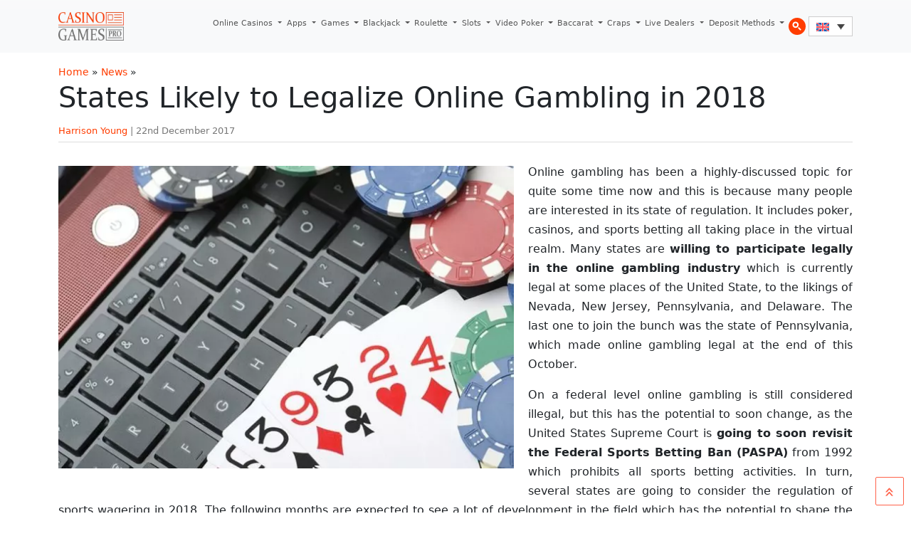

--- FILE ---
content_type: text/html; charset=UTF-8
request_url: https://www.casinogamespro.com/2017/12/22/states-likely-to-legalize-online-gambling-in-2018
body_size: 15270
content:
<!DOCTYPE html><html lang="en-US"><head><meta charset="UTF-8"><meta name="viewport" content="width=device-width, initial-scale=1, shrink-to-fit=no"><link rel="preconnect" href="https://www.googletagmanager.com"><link rel="preconnect" href="https://www.google-analytics.com"><meta name="news_keywords" content="casino industry, casino news, gambling news, gambling industry, online gambling, us states, gambling legalization" /><meta name='robots' content='index, follow, max-image-preview:large, max-snippet:-1, max-video-preview:-1' /><link rel="alternate" hreflang="en" href="https://www.casinogamespro.com/2017/12/22/states-likely-to-legalize-online-gambling-in-2018" /><link rel="alternate" hreflang="x-default" href="https://www.casinogamespro.com/2017/12/22/states-likely-to-legalize-online-gambling-in-2018" /><title>States Likely to Legalize Online Gambling in 2018 &#8212; CasinoGamesPro.com</title><link rel="canonical" href="https://www.casinogamespro.com/2017/12/22/states-likely-to-legalize-online-gambling-in-2018" /><meta property="og:locale" content="en_US" /><meta property="og:type" content="article" /><meta property="og:title" content="States Likely to Legalize Online Gambling in 2018 &#8212; CasinoGamesPro.com" /><meta property="og:description" content="Online gambling has been a highly-discussed topic for quite some time now and this is because many people are interested in its state of regulation. It includes poker, casinos, and sports betting all taking place in the virtual realm. Many states are willing to participate legally in the online gambling industry which is currently legal [&hellip;]" /><meta property="og:url" content="https://www.casinogamespro.com/2017/12/22/states-likely-to-legalize-online-gambling-in-2018" /><meta property="og:site_name" content="CasinoGamesPro.com" /><meta property="article:published_time" content="2017-12-22T14:25:10+00:00" /><meta property="og:image" content="https://www.casinogamespro.com/wp-content/uploads/2017/11/timthumb-php.webp" /><meta property="og:image:width" content="960" /><meta property="og:image:height" content="638" /><meta property="og:image:type" content="image/jpeg" /><meta name="author" content="Harrison Young" /><meta name="twitter:card" content="summary_large_image" /><meta name="twitter:label1" content="Written by" /><meta name="twitter:data1" content="Harrison Young" /><meta name="twitter:label2" content="Est. reading time" /><meta name="twitter:data2" content="5 minutes" /> <script type="application/ld+json" class="yoast-schema-graph">{"@context":"https://schema.org","@graph":[{"@type":"Article","@id":"https://www.casinogamespro.com/2017/12/22/states-likely-to-legalize-online-gambling-in-2018#article","isPartOf":{"@id":"https://www.casinogamespro.com/2017/12/22/states-likely-to-legalize-online-gambling-in-2018"},"author":{"name":"Harrison Young","@id":"https://www.casinogamespro.com/#/schema/person/b76301cde606ef155635d3c9e173cf2d"},"headline":"States Likely to Legalize Online Gambling in 2018","datePublished":"2017-12-22T14:25:10+00:00","mainEntityOfPage":{"@id":"https://www.casinogamespro.com/2017/12/22/states-likely-to-legalize-online-gambling-in-2018"},"wordCount":1073,"publisher":{"@id":"https://www.casinogamespro.com/#organization"},"image":{"@id":"https://www.casinogamespro.com/2017/12/22/states-likely-to-legalize-online-gambling-in-2018#primaryimage"},"thumbnailUrl":"https://www.casinogamespro.com/wp-content/uploads/2017/11/timthumb-php.webp","articleSection":["News"],"inLanguage":"en-US"},{"@type":"WebPage","@id":"https://www.casinogamespro.com/2017/12/22/states-likely-to-legalize-online-gambling-in-2018","url":"https://www.casinogamespro.com/2017/12/22/states-likely-to-legalize-online-gambling-in-2018","name":"States Likely to Legalize Online Gambling in 2018 &#8212; CasinoGamesPro.com","isPartOf":{"@id":"https://www.casinogamespro.com/#website"},"primaryImageOfPage":{"@id":"https://www.casinogamespro.com/2017/12/22/states-likely-to-legalize-online-gambling-in-2018#primaryimage"},"image":{"@id":"https://www.casinogamespro.com/2017/12/22/states-likely-to-legalize-online-gambling-in-2018#primaryimage"},"thumbnailUrl":"https://www.casinogamespro.com/wp-content/uploads/2017/11/timthumb-php.webp","datePublished":"2017-12-22T14:25:10+00:00","breadcrumb":{"@id":"https://www.casinogamespro.com/2017/12/22/states-likely-to-legalize-online-gambling-in-2018#breadcrumb"},"inLanguage":"en-US","potentialAction":[{"@type":"ReadAction","target":["https://www.casinogamespro.com/2017/12/22/states-likely-to-legalize-online-gambling-in-2018"]}]},{"@type":"ImageObject","inLanguage":"en-US","@id":"https://www.casinogamespro.com/2017/12/22/states-likely-to-legalize-online-gambling-in-2018#primaryimage","url":"https://www.casinogamespro.com/wp-content/uploads/2017/11/timthumb-php.webp","contentUrl":"https://www.casinogamespro.com/wp-content/uploads/2017/11/timthumb-php.webp","width":960,"height":638},{"@type":"BreadcrumbList","@id":"https://www.casinogamespro.com/2017/12/22/states-likely-to-legalize-online-gambling-in-2018#breadcrumb","itemListElement":[{"@type":"ListItem","position":1,"name":"Home","item":"https://www.casinogamespro.com/"},{"@type":"ListItem","position":2,"name":"News","item":"https://www.casinogamespro.com/category/news"},{"@type":"ListItem","position":3,"name":"States Likely to Legalize Online Gambling in 2018"}]},{"@type":"WebSite","@id":"https://www.casinogamespro.com/#website","url":"https://www.casinogamespro.com/","name":"CasinoGamesPro.com","description":"","publisher":{"@id":"https://www.casinogamespro.com/#organization"},"potentialAction":[{"@type":"SearchAction","target":{"@type":"EntryPoint","urlTemplate":"https://www.casinogamespro.com/?s={search_term_string}"},"query-input":{"@type":"PropertyValueSpecification","valueRequired":true,"valueName":"search_term_string"}}],"inLanguage":"en-US"},{"@type":"Organization","@id":"https://www.casinogamespro.com/#organization","name":"CasinoGamesPro","url":"https://www.casinogamespro.com/","logo":{"@type":"ImageObject","inLanguage":"en-US","@id":"https://www.casinogamespro.com/#/schema/logo/image/","url":"https://www.casinogamespro.com/wp-content/uploads/2019/10/cgp-logo.webp","contentUrl":"https://www.casinogamespro.com/wp-content/uploads/2019/10/cgp-logo.webp","width":400,"height":120,"caption":"CasinoGamesPro"},"image":{"@id":"https://www.casinogamespro.com/#/schema/logo/image/"}},{"@type":"Person","@id":"https://www.casinogamespro.com/#/schema/person/b76301cde606ef155635d3c9e173cf2d","name":"Harrison Young","image":{"@type":"ImageObject","inLanguage":"en-US","@id":"https://www.casinogamespro.com/#/schema/person/image/","url":"https://secure.gravatar.com/avatar/107ca22a0c8792392a04bf019b5c3283bfd7ab8873ff06754c5d0621ee5859b7?s=96&d=mm&r=g","contentUrl":"https://secure.gravatar.com/avatar/107ca22a0c8792392a04bf019b5c3283bfd7ab8873ff06754c5d0621ee5859b7?s=96&d=mm&r=g","caption":"Harrison Young"},"description":"Harrison Young is an experienced writer, who started his career almost 8 years ago. Prior to joining our team at CasinoGamesPro, he worked as an editor for a small magazine.","url":"https://www.casinogamespro.com/author/hyoung"}]}</script> <link rel="alternate" type="application/rss+xml" title="CasinoGamesPro.com &raquo; Feed" href="https://www.casinogamespro.com/feed" /><link rel="alternate" type="application/rss+xml" title="CasinoGamesPro.com &raquo; Comments Feed" href="https://www.casinogamespro.com/comments/feed" /><link rel="alternate" title="oEmbed (JSON)" type="application/json+oembed" href="https://www.casinogamespro.com/wp-json/oembed/1.0/embed?url=https%3A%2F%2Fwww.casinogamespro.com%2F2017%2F12%2F22%2Fstates-likely-to-legalize-online-gambling-in-2018" /><link rel="alternate" title="oEmbed (XML)" type="text/xml+oembed" href="https://www.casinogamespro.com/wp-json/oembed/1.0/embed?url=https%3A%2F%2Fwww.casinogamespro.com%2F2017%2F12%2F22%2Fstates-likely-to-legalize-online-gambling-in-2018&#038;format=xml" /><link data-optimized="2" rel="stylesheet" href="https://www.casinogamespro.com/wp-content/litespeed/css/891f88408ba3e40210b5b0d3854a2aaa.css?ver=143a0" /><link rel="https://api.w.org/" href="https://www.casinogamespro.com/wp-json/" /><link rel="alternate" title="JSON" type="application/json" href="https://www.casinogamespro.com/wp-json/wp/v2/posts/9772" /><link rel="EditURI" type="application/rsd+xml" title="RSD" href="https://www.casinogamespro.com/xmlrpc.php?rsd" /><meta name="generator" content="WordPress 6.9" /><link rel='shortlink' href='https://www.casinogamespro.com/?p=9772' /><meta name="generator" content="WPML ver:4.8.6 stt:1,4,3,27,2;" /> <script type="litespeed/javascript" data-src="https://www.googletagmanager.com/gtag/js?id=G-GSFK9FG54B"></script> <script type="litespeed/javascript">window.dataLayer=window.dataLayer||[];function gtag(){dataLayer.push(arguments)}
gtag('js',new Date());gtag('config','G-GSFK9FG54B')</script> </head><body class="wp-singular post-template-default single single-post postid-9772 single-format-standard wp-theme-casinogamespro"><a href="#main" class="visually-hidden-focusable">Skip to main content</a><div id="wrapper"><header><nav id="header" class="navbar navbar-expand-lg navbar-light bg-light"><div class="container">
<a class="navbar-brand" href="https://www.casinogamespro.com" title="CasinoGamesPro.com" rel="home">
<img src="https://www.casinogamespro.com/wp-content/themes/casinogamespro/assets/img/logo.webp" data-no-lazy="1" alt="CasinoGamesPro.com" />
</a><button class="navbar-toggler" type="button" data-bs-toggle="collapse" data-bs-target="#navbar" aria-controls="navbar" aria-expanded="false" aria-label="Toggle navigation">
<span class="navbar-toggler-icon"></span>
</button><div id="navbar" class="collapse navbar-collapse"><ul id="menu-top-menu" class="navbar-nav ms-auto"><li itemscope="itemscope" itemtype="https://www.schema.org/SiteNavigationElement" id="menu-item-3486" class="menu-item menu-item-type-post_type menu-item-object-page menu-item-has-children nav-item menu-item-3486 dropdown"><a title="Online Casinos" href="https://www.casinogamespro.com/online-casinos" aria-haspopup="true" class="nav-link dropdown-toggle" aria-expanded="false">Online Casinos <span class="caret"></span></a><ul role="menu" class="dropdown-menu"><li itemscope="itemscope" itemtype="https://www.schema.org/SiteNavigationElement" id="menu-item-43198" class="menu-item menu-item-type-post_type menu-item-object-page menu-item-43198"><a title="Golden Tiger Casino" href="https://www.casinogamespro.com/online-casinos/golden-tiger-casino-review" class="dropdown-item">Golden Tiger Casino</a></li><li itemscope="itemscope" itemtype="https://www.schema.org/SiteNavigationElement" id="menu-item-43205" class="menu-item menu-item-type-post_type menu-item-object-page menu-item-43205"><a title="Luxury Casino" href="https://www.casinogamespro.com/online-casinos/luxury-casino-review" class="dropdown-item">Luxury Casino</a></li><li itemscope="itemscope" itemtype="https://www.schema.org/SiteNavigationElement" id="menu-item-43200" class="menu-item menu-item-type-post_type menu-item-object-page menu-item-43200"><a title="BoVegas Casino" href="https://www.casinogamespro.com/online-casinos/bovegas-casino-review" class="dropdown-item">BoVegas Casino</a></li><li itemscope="itemscope" itemtype="https://www.schema.org/SiteNavigationElement" id="menu-item-43201" class="menu-item menu-item-type-post_type menu-item-object-page menu-item-43201"><a title="Bet365 Casino" href="https://www.casinogamespro.com/online-casinos/bet365-casino-review" class="dropdown-item">Bet365 Casino</a></li><li itemscope="itemscope" itemtype="https://www.schema.org/SiteNavigationElement" id="menu-item-43202" class="menu-item menu-item-type-post_type menu-item-object-page menu-item-43202"><a title="BitStarz Casino" href="https://www.casinogamespro.com/online-casinos/bitstarz-casino-review" class="dropdown-item">BitStarz Casino</a></li><li itemscope="itemscope" itemtype="https://www.schema.org/SiteNavigationElement" id="menu-item-43204" class="menu-item menu-item-type-post_type menu-item-object-page menu-item-43204"><a title="Ignition Casino" href="https://www.casinogamespro.com/online-casinos/ignition-casino-review" class="dropdown-item">Ignition Casino</a></li><li itemscope="itemscope" itemtype="https://www.schema.org/SiteNavigationElement" id="menu-item-43199" class="menu-item menu-item-type-post_type menu-item-object-page menu-item-43199"><a title="Grand Mondial Casino" href="https://www.casinogamespro.com/online-casinos/grand-mondial-casino-review" class="dropdown-item">Grand Mondial Casino</a></li><li itemscope="itemscope" itemtype="https://www.schema.org/SiteNavigationElement" id="menu-item-43203" class="menu-item menu-item-type-post_type menu-item-object-page menu-item-43203"><a title="888 Casino" href="https://www.casinogamespro.com/online-casinos/888-casino-review" class="dropdown-item">888 Casino</a></li></ul></li><li itemscope="itemscope" itemtype="https://www.schema.org/SiteNavigationElement" id="menu-item-43266" class="menu-item menu-item-type-post_type menu-item-object-page menu-item-has-children nav-item menu-item-43266 dropdown"><a title="Apps" href="https://www.casinogamespro.com/casino-apps" aria-haspopup="true" class="nav-link dropdown-toggle" aria-expanded="false">Apps <span class="caret"></span></a><ul role="menu" class="dropdown-menu"><li itemscope="itemscope" itemtype="https://www.schema.org/SiteNavigationElement" id="menu-item-43274" class="menu-item menu-item-type-post_type menu-item-object-page menu-item-43274"><a title="Luxury Casino Mobile App Review" href="https://www.casinogamespro.com/casino-apps/luxury-casino-app" class="dropdown-item">Luxury Casino Mobile App Review</a></li><li itemscope="itemscope" itemtype="https://www.schema.org/SiteNavigationElement" id="menu-item-43270" class="menu-item menu-item-type-post_type menu-item-object-page menu-item-43270"><a title="BitStarz Casino Mobile App Review" href="https://www.casinogamespro.com/casino-apps/bitstarz-casino-app" class="dropdown-item">BitStarz Casino Mobile App Review</a></li><li itemscope="itemscope" itemtype="https://www.schema.org/SiteNavigationElement" id="menu-item-43272" class="menu-item menu-item-type-post_type menu-item-object-page menu-item-43272"><a title="Golden Tiger Casino Mobile App" href="https://www.casinogamespro.com/casino-apps/golden-tiger-casino-app" class="dropdown-item">Golden Tiger Casino Mobile App</a></li><li itemscope="itemscope" itemtype="https://www.schema.org/SiteNavigationElement" id="menu-item-43267" class="menu-item menu-item-type-post_type menu-item-object-page menu-item-43267"><a title="Captain Cooks Casino Mobile App Review" href="https://www.casinogamespro.com/casino-apps/captain-cooks-casino-mobile-app" class="dropdown-item">Captain Cooks Casino Mobile App Review</a></li><li itemscope="itemscope" itemtype="https://www.schema.org/SiteNavigationElement" id="menu-item-43273" class="menu-item menu-item-type-post_type menu-item-object-page menu-item-43273"><a title="Grand Mondial Casino Mobile App" href="https://www.casinogamespro.com/casino-apps/grand-mondial-casino-app" class="dropdown-item">Grand Mondial Casino Mobile App</a></li><li itemscope="itemscope" itemtype="https://www.schema.org/SiteNavigationElement" id="menu-item-43275" class="menu-item menu-item-type-post_type menu-item-object-page menu-item-43275"><a title="mBit Casino Mobile App Review" href="https://www.casinogamespro.com/casino-apps/mbit-mobile-app" class="dropdown-item">mBit Casino Mobile App Review</a></li><li itemscope="itemscope" itemtype="https://www.schema.org/SiteNavigationElement" id="menu-item-43281" class="menu-item menu-item-type-post_type menu-item-object-page menu-item-43281"><a title="Ignition Casino Mobile App Review" href="https://www.casinogamespro.com/casino-apps/ignition-casino-app" class="dropdown-item">Ignition Casino Mobile App Review</a></li><li itemscope="itemscope" itemtype="https://www.schema.org/SiteNavigationElement" id="menu-item-43277" class="menu-item menu-item-type-post_type menu-item-object-page menu-item-43277"><a title="LevelUp Casino Mobile App Review" href="https://www.casinogamespro.com/casino-apps/levelup-casino-mobile-app" class="dropdown-item">LevelUp Casino Mobile App Review</a></li><li itemscope="itemscope" itemtype="https://www.schema.org/SiteNavigationElement" id="menu-item-43280" class="menu-item menu-item-type-post_type menu-item-object-page menu-item-43280"><a title="Woo Casino Mobile App Review" href="https://www.casinogamespro.com/casino-apps/woo-casino-mobile-app" class="dropdown-item">Woo Casino Mobile App Review</a></li><li itemscope="itemscope" itemtype="https://www.schema.org/SiteNavigationElement" id="menu-item-43279" class="menu-item menu-item-type-post_type menu-item-object-page menu-item-43279"><a title="Yukon Gold Casino Mobile App Review" href="https://www.casinogamespro.com/casino-apps/yukon-gold-casino-mobile-app" class="dropdown-item">Yukon Gold Casino Mobile App Review</a></li></ul></li><li itemscope="itemscope" itemtype="https://www.schema.org/SiteNavigationElement" id="menu-item-3335" class="menu-item menu-item-type-post_type menu-item-object-page menu-item-has-children nav-item menu-item-3335 dropdown"><a title="Games" href="https://www.casinogamespro.com/play-casino-games" aria-haspopup="true" class="nav-link dropdown-toggle" aria-expanded="false">Games <span class="caret"></span></a><ul role="menu" class="dropdown-menu"><li itemscope="itemscope" itemtype="https://www.schema.org/SiteNavigationElement" id="menu-item-43206" class="menu-item menu-item-type-post_type menu-item-object-page menu-item-43206"><a title="Starburst Slot Review" href="https://www.casinogamespro.com/play-casino-games/starburst-slot" class="dropdown-item">Starburst Slot Review</a></li><li itemscope="itemscope" itemtype="https://www.schema.org/SiteNavigationElement" id="menu-item-43209" class="menu-item menu-item-type-post_type menu-item-object-page menu-item-43209"><a title="Highlander Slot Review" href="https://www.casinogamespro.com/play-casino-games/highlander-slot" class="dropdown-item">Highlander Slot Review</a></li><li itemscope="itemscope" itemtype="https://www.schema.org/SiteNavigationElement" id="menu-item-43212" class="menu-item menu-item-type-post_type menu-item-object-page menu-item-43212"><a title="Epic Ape Slot Review" href="https://www.casinogamespro.com/play-casino-games/epic-ape-slot" class="dropdown-item">Epic Ape Slot Review</a></li><li itemscope="itemscope" itemtype="https://www.schema.org/SiteNavigationElement" id="menu-item-43207" class="menu-item menu-item-type-post_type menu-item-object-page menu-item-43207"><a title="Twisted Sister Slot Review" href="https://www.casinogamespro.com/play-casino-games/twisted-sister-slot" class="dropdown-item">Twisted Sister Slot Review</a></li><li itemscope="itemscope" itemtype="https://www.schema.org/SiteNavigationElement" id="menu-item-43208" class="menu-item menu-item-type-post_type menu-item-object-page menu-item-43208"><a title="Rise of Dead Slot Review" href="https://www.casinogamespro.com/play-casino-games/rise-of-dead-slot" class="dropdown-item">Rise of Dead Slot Review</a></li><li itemscope="itemscope" itemtype="https://www.schema.org/SiteNavigationElement" id="menu-item-43211" class="menu-item menu-item-type-post_type menu-item-object-page menu-item-43211"><a title="Major Millions Slot Review" href="https://www.casinogamespro.com/play-casino-games/major-millions-slot" class="dropdown-item">Major Millions Slot Review</a></li><li itemscope="itemscope" itemtype="https://www.schema.org/SiteNavigationElement" id="menu-item-43210" class="menu-item menu-item-type-post_type menu-item-object-page menu-item-43210"><a title="Mega Moolah Slot Review" href="https://www.casinogamespro.com/play-casino-games/mega-moolah-slot" class="dropdown-item">Mega Moolah Slot Review</a></li></ul></li><li itemscope="itemscope" itemtype="https://www.schema.org/SiteNavigationElement" id="menu-item-10585" class="menu-item menu-item-type-post_type menu-item-object-page menu-item-has-children nav-item menu-item-10585 dropdown"><a title="Blackjack" href="https://www.casinogamespro.com/blackjack" aria-haspopup="true" class="nav-link dropdown-toggle" aria-expanded="false">Blackjack <span class="caret"></span></a><ul role="menu" class="dropdown-menu"><li itemscope="itemscope" itemtype="https://www.schema.org/SiteNavigationElement" id="menu-item-43217" class="menu-item menu-item-type-post_type menu-item-object-page menu-item-43217"><a title="How to Play" href="https://www.casinogamespro.com/blackjack/how-to-play" class="dropdown-item">How to Play</a></li><li itemscope="itemscope" itemtype="https://www.schema.org/SiteNavigationElement" id="menu-item-43213" class="menu-item menu-item-type-post_type menu-item-object-page menu-item-43213"><a title="Blackjack Rules" href="https://www.casinogamespro.com/blackjack/rules" class="dropdown-item">Blackjack Rules</a></li><li itemscope="itemscope" itemtype="https://www.schema.org/SiteNavigationElement" id="menu-item-43216" class="menu-item menu-item-type-post_type menu-item-object-page menu-item-43216"><a title="Hit or Stand" href="https://www.casinogamespro.com/blackjack/hit-or-stand" class="dropdown-item">Hit or Stand</a></li><li itemscope="itemscope" itemtype="https://www.schema.org/SiteNavigationElement" id="menu-item-43214" class="menu-item menu-item-type-post_type menu-item-object-page menu-item-43214"><a title="Blackjack Variations" href="https://www.casinogamespro.com/blackjack/variations" class="dropdown-item">Blackjack Variations</a></li><li itemscope="itemscope" itemtype="https://www.schema.org/SiteNavigationElement" id="menu-item-43218" class="menu-item menu-item-type-post_type menu-item-object-page menu-item-43218"><a title="Blackjack Strategy" href="https://www.casinogamespro.com/blackjack/strategy" class="dropdown-item">Blackjack Strategy</a></li><li itemscope="itemscope" itemtype="https://www.schema.org/SiteNavigationElement" id="menu-item-43215" class="menu-item menu-item-type-post_type menu-item-object-page menu-item-43215"><a title="Live Dealers Blackjack" href="https://www.casinogamespro.com/blackjack/live-dealers" class="dropdown-item">Live Dealers Blackjack</a></li></ul></li><li itemscope="itemscope" itemtype="https://www.schema.org/SiteNavigationElement" id="menu-item-10586" class="menu-item menu-item-type-post_type menu-item-object-page menu-item-has-children nav-item menu-item-10586 dropdown"><a title="Roulette" href="https://www.casinogamespro.com/roulette" aria-haspopup="true" class="nav-link dropdown-toggle" aria-expanded="false">Roulette <span class="caret"></span></a><ul role="menu" class="dropdown-menu"><li itemscope="itemscope" itemtype="https://www.schema.org/SiteNavigationElement" id="menu-item-43219" class="menu-item menu-item-type-post_type menu-item-object-page menu-item-43219"><a title="How to Play" href="https://www.casinogamespro.com/roulette/how-to-play" class="dropdown-item">How to Play</a></li><li itemscope="itemscope" itemtype="https://www.schema.org/SiteNavigationElement" id="menu-item-43221" class="menu-item menu-item-type-post_type menu-item-object-page menu-item-43221"><a title="Roulette Call Bets" href="https://www.casinogamespro.com/roulette/call-bets" class="dropdown-item">Roulette Call Bets</a></li><li itemscope="itemscope" itemtype="https://www.schema.org/SiteNavigationElement" id="menu-item-43222" class="menu-item menu-item-type-post_type menu-item-object-page menu-item-43222"><a title="Roulette Outside Bets" href="https://www.casinogamespro.com/roulette/outside-bets" class="dropdown-item">Roulette Outside Bets</a></li><li itemscope="itemscope" itemtype="https://www.schema.org/SiteNavigationElement" id="menu-item-43220" class="menu-item menu-item-type-post_type menu-item-object-page menu-item-43220"><a title="Roulette Odds" href="https://www.casinogamespro.com/roulette/betting-odds" class="dropdown-item">Roulette Odds</a></li><li itemscope="itemscope" itemtype="https://www.schema.org/SiteNavigationElement" id="menu-item-43223" class="menu-item menu-item-type-post_type menu-item-object-page menu-item-43223"><a title="Roulette Strategy" href="https://www.casinogamespro.com/roulette/strategy" class="dropdown-item">Roulette Strategy</a></li><li itemscope="itemscope" itemtype="https://www.schema.org/SiteNavigationElement" id="menu-item-43224" class="menu-item menu-item-type-post_type menu-item-object-page menu-item-43224"><a title="Roulette Variations" href="https://www.casinogamespro.com/roulette/variations" class="dropdown-item">Roulette Variations</a></li></ul></li><li itemscope="itemscope" itemtype="https://www.schema.org/SiteNavigationElement" id="menu-item-10587" class="menu-item menu-item-type-post_type menu-item-object-page menu-item-has-children nav-item menu-item-10587 dropdown"><a title="Slots" href="https://www.casinogamespro.com/slot-machines" aria-haspopup="true" class="nav-link dropdown-toggle" aria-expanded="false">Slots <span class="caret"></span></a><ul role="menu" class="dropdown-menu"><li itemscope="itemscope" itemtype="https://www.schema.org/SiteNavigationElement" id="menu-item-43228" class="menu-item menu-item-type-post_type menu-item-object-page menu-item-43228"><a title="How to Play" href="https://www.casinogamespro.com/slot-machines/playing" class="dropdown-item">How to Play</a></li><li itemscope="itemscope" itemtype="https://www.schema.org/SiteNavigationElement" id="menu-item-43226" class="menu-item menu-item-type-post_type menu-item-object-page menu-item-43226"><a title="Slots Rules" href="https://www.casinogamespro.com/slot-machines/rules" class="dropdown-item">Slots Rules</a></li><li itemscope="itemscope" itemtype="https://www.schema.org/SiteNavigationElement" id="menu-item-43225" class="menu-item menu-item-type-post_type menu-item-object-page menu-item-43225"><a title="Slots Odds" href="https://www.casinogamespro.com/slot-machines/payouts" class="dropdown-item">Slots Odds</a></li><li itemscope="itemscope" itemtype="https://www.schema.org/SiteNavigationElement" id="menu-item-43227" class="menu-item menu-item-type-post_type menu-item-object-page menu-item-43227"><a title="Slots Types" href="https://www.casinogamespro.com/slot-machines/types" class="dropdown-item">Slots Types</a></li><li itemscope="itemscope" itemtype="https://www.schema.org/SiteNavigationElement" id="menu-item-43229" class="menu-item menu-item-type-post_type menu-item-object-page menu-item-43229"><a title="Best Paying Slots" href="https://www.casinogamespro.com/slot-machines/best-paying" class="dropdown-item">Best Paying Slots</a></li><li itemscope="itemscope" itemtype="https://www.schema.org/SiteNavigationElement" id="menu-item-43230" class="menu-item menu-item-type-post_type menu-item-object-page menu-item-43230"><a title="Free Spins Slots" href="https://www.casinogamespro.com/slot-machines/free-spins" class="dropdown-item">Free Spins Slots</a></li></ul></li><li itemscope="itemscope" itemtype="https://www.schema.org/SiteNavigationElement" id="menu-item-37446" class="menu-item menu-item-type-post_type menu-item-object-page menu-item-has-children nav-item menu-item-37446 dropdown"><a title="Video Poker" href="https://www.casinogamespro.com/video-poker" aria-haspopup="true" class="nav-link dropdown-toggle" aria-expanded="false">Video Poker <span class="caret"></span></a><ul role="menu" class="dropdown-menu"><li itemscope="itemscope" itemtype="https://www.schema.org/SiteNavigationElement" id="menu-item-43231" class="menu-item menu-item-type-post_type menu-item-object-page menu-item-43231"><a title="How to Play" href="https://www.casinogamespro.com/video-poker/how-to-play" class="dropdown-item">How to Play</a></li><li itemscope="itemscope" itemtype="https://www.schema.org/SiteNavigationElement" id="menu-item-43234" class="menu-item menu-item-type-post_type menu-item-object-page menu-item-43234"><a title="Video Poker Rules" href="https://www.casinogamespro.com/video-poker/rules" class="dropdown-item">Video Poker Rules</a></li><li itemscope="itemscope" itemtype="https://www.schema.org/SiteNavigationElement" id="menu-item-43236" class="menu-item menu-item-type-post_type menu-item-object-page menu-item-43236"><a title="Video Poker Variations" href="https://www.casinogamespro.com/video-poker/variations" class="dropdown-item">Video Poker Variations</a></li><li itemscope="itemscope" itemtype="https://www.schema.org/SiteNavigationElement" id="menu-item-43232" class="menu-item menu-item-type-post_type menu-item-object-page menu-item-43232"><a title="Basic Strategy" href="https://www.casinogamespro.com/video-poker/basic-strategy" class="dropdown-item">Basic Strategy</a></li><li itemscope="itemscope" itemtype="https://www.schema.org/SiteNavigationElement" id="menu-item-43235" class="menu-item menu-item-type-post_type menu-item-object-page menu-item-43235"><a title="Video Poker Tips" href="https://www.casinogamespro.com/video-poker/tips" class="dropdown-item">Video Poker Tips</a></li><li itemscope="itemscope" itemtype="https://www.schema.org/SiteNavigationElement" id="menu-item-43233" class="menu-item menu-item-type-post_type menu-item-object-page menu-item-43233"><a title="Money Management" href="https://www.casinogamespro.com/video-poker/money-management" class="dropdown-item">Money Management</a></li></ul></li><li itemscope="itemscope" itemtype="https://www.schema.org/SiteNavigationElement" id="menu-item-37444" class="menu-item menu-item-type-post_type menu-item-object-page menu-item-has-children nav-item menu-item-37444 dropdown"><a title="Baccarat" href="https://www.casinogamespro.com/baccarat" aria-haspopup="true" class="nav-link dropdown-toggle" aria-expanded="false">Baccarat <span class="caret"></span></a><ul role="menu" class="dropdown-menu"><li itemscope="itemscope" itemtype="https://www.schema.org/SiteNavigationElement" id="menu-item-43237" class="menu-item menu-item-type-post_type menu-item-object-page menu-item-43237"><a title="How to Play" href="https://www.casinogamespro.com/baccarat/how-to-play" class="dropdown-item">How to Play</a></li><li itemscope="itemscope" itemtype="https://www.schema.org/SiteNavigationElement" id="menu-item-43238" class="menu-item menu-item-type-post_type menu-item-object-page menu-item-43238"><a title="Baccarat Bet Types" href="https://www.casinogamespro.com/baccarat/bet-types" class="dropdown-item">Baccarat Bet Types</a></li><li itemscope="itemscope" itemtype="https://www.schema.org/SiteNavigationElement" id="menu-item-43239" class="menu-item menu-item-type-post_type menu-item-object-page menu-item-43239"><a title="Baccarat House Edge" href="https://www.casinogamespro.com/baccarat/house-edge-and-odds" class="dropdown-item">Baccarat House Edge</a></li><li itemscope="itemscope" itemtype="https://www.schema.org/SiteNavigationElement" id="menu-item-43240" class="menu-item menu-item-type-post_type menu-item-object-page menu-item-43240"><a title="Baccarat Strategy" href="https://www.casinogamespro.com/baccarat/strategy" class="dropdown-item">Baccarat Strategy</a></li><li itemscope="itemscope" itemtype="https://www.schema.org/SiteNavigationElement" id="menu-item-43241" class="menu-item menu-item-type-post_type menu-item-object-page menu-item-43241"><a title="Baccarat Variations" href="https://www.casinogamespro.com/baccarat/variations" class="dropdown-item">Baccarat Variations</a></li><li itemscope="itemscope" itemtype="https://www.schema.org/SiteNavigationElement" id="menu-item-43242" class="menu-item menu-item-type-post_type menu-item-object-page menu-item-43242"><a title="Money Management" href="https://www.casinogamespro.com/baccarat/money-management" class="dropdown-item">Money Management</a></li></ul></li><li itemscope="itemscope" itemtype="https://www.schema.org/SiteNavigationElement" id="menu-item-37445" class="menu-item menu-item-type-post_type menu-item-object-page menu-item-has-children nav-item menu-item-37445 dropdown"><a title="Craps" href="https://www.casinogamespro.com/craps" aria-haspopup="true" class="nav-link dropdown-toggle" aria-expanded="false">Craps <span class="caret"></span></a><ul role="menu" class="dropdown-menu"><li itemscope="itemscope" itemtype="https://www.schema.org/SiteNavigationElement" id="menu-item-43243" class="menu-item menu-item-type-post_type menu-item-object-page menu-item-43243"><a title="How to Play" href="https://www.casinogamespro.com/craps/how-to-play" class="dropdown-item">How to Play</a></li><li itemscope="itemscope" itemtype="https://www.schema.org/SiteNavigationElement" id="menu-item-43244" class="menu-item menu-item-type-post_type menu-item-object-page menu-item-43244"><a title="Craps Bet Types" href="https://www.casinogamespro.com/craps/bet-types" class="dropdown-item">Craps Bet Types</a></li><li itemscope="itemscope" itemtype="https://www.schema.org/SiteNavigationElement" id="menu-item-43245" class="menu-item menu-item-type-post_type menu-item-object-page menu-item-43245"><a title="Craps Odds" href="https://www.casinogamespro.com/craps/house-edge-and-odds" class="dropdown-item">Craps Odds</a></li><li itemscope="itemscope" itemtype="https://www.schema.org/SiteNavigationElement" id="menu-item-43246" class="menu-item menu-item-type-post_type menu-item-object-page menu-item-43246"><a title="Craps Variations" href="https://www.casinogamespro.com/craps/game-variations" class="dropdown-item">Craps Variations</a></li><li itemscope="itemscope" itemtype="https://www.schema.org/SiteNavigationElement" id="menu-item-43248" class="menu-item menu-item-type-post_type menu-item-object-page menu-item-43248"><a title="Craps Strategy" href="https://www.casinogamespro.com/craps/strategy" class="dropdown-item">Craps Strategy</a></li><li itemscope="itemscope" itemtype="https://www.schema.org/SiteNavigationElement" id="menu-item-43247" class="menu-item menu-item-type-post_type menu-item-object-page menu-item-43247"><a title="Money Management" href="https://www.casinogamespro.com/craps/money-management" class="dropdown-item">Money Management</a></li></ul></li><li itemscope="itemscope" itemtype="https://www.schema.org/SiteNavigationElement" id="menu-item-38750" class="menu-item menu-item-type-post_type menu-item-object-page menu-item-has-children nav-item menu-item-38750 dropdown"><a title="Live Dealers" href="https://www.casinogamespro.com/live-dealer-casinos" aria-haspopup="true" class="nav-link dropdown-toggle" aria-expanded="false">Live Dealers <span class="caret"></span></a><ul role="menu" class="dropdown-menu"><li itemscope="itemscope" itemtype="https://www.schema.org/SiteNavigationElement" id="menu-item-43250" class="menu-item menu-item-type-post_type menu-item-object-page menu-item-43250"><a title="Live Dealer Casino Games" href="https://www.casinogamespro.com/live-dealer-casinos/games" class="dropdown-item">Live Dealer Casino Games</a></li><li itemscope="itemscope" itemtype="https://www.schema.org/SiteNavigationElement" id="menu-item-43251" class="menu-item menu-item-type-post_type menu-item-object-page menu-item-43251"><a title="Live Dealer Blackjack" href="https://www.casinogamespro.com/live-dealer-casinos/blackjack" class="dropdown-item">Live Dealer Blackjack</a></li><li itemscope="itemscope" itemtype="https://www.schema.org/SiteNavigationElement" id="menu-item-43252" class="menu-item menu-item-type-post_type menu-item-object-page menu-item-43252"><a title="Live Dealer Roulette" href="https://www.casinogamespro.com/live-dealer-casinos/roulette" class="dropdown-item">Live Dealer Roulette</a></li><li itemscope="itemscope" itemtype="https://www.schema.org/SiteNavigationElement" id="menu-item-43253" class="menu-item menu-item-type-post_type menu-item-object-page menu-item-43253"><a title="Live Dealer Baccarat" href="https://www.casinogamespro.com/live-dealer-casinos/baccarat" class="dropdown-item">Live Dealer Baccarat</a></li><li itemscope="itemscope" itemtype="https://www.schema.org/SiteNavigationElement" id="menu-item-43254" class="menu-item menu-item-type-post_type menu-item-object-page menu-item-43254"><a title="Live Dealer Hold’em" href="https://www.casinogamespro.com/live-dealer-casinos/holdem" class="dropdown-item">Live Dealer Hold’em</a></li></ul></li><li itemscope="itemscope" itemtype="https://www.schema.org/SiteNavigationElement" id="menu-item-10592" class="menu-item menu-item-type-post_type menu-item-object-page menu-item-has-children nav-item menu-item-10592 dropdown"><a title="Deposit Methods" href="https://www.casinogamespro.com/online-casino-deposit-methods" aria-haspopup="true" class="nav-link dropdown-toggle" aria-expanded="false">Deposit Methods <span class="caret"></span></a><ul role="menu" class="dropdown-menu"><li itemscope="itemscope" itemtype="https://www.schema.org/SiteNavigationElement" id="menu-item-43255" class="menu-item menu-item-type-post_type menu-item-object-page menu-item-43255"><a title="Visa Casinos" href="https://www.casinogamespro.com/visa-card-casinos" class="dropdown-item">Visa Casinos</a></li><li itemscope="itemscope" itemtype="https://www.schema.org/SiteNavigationElement" id="menu-item-43258" class="menu-item menu-item-type-post_type menu-item-object-page menu-item-43258"><a title="Casinos Accepting Paysafecard" href="https://www.casinogamespro.com/paysafecard-casinos" class="dropdown-item">Casinos Accepting Paysafecard</a></li><li itemscope="itemscope" itemtype="https://www.schema.org/SiteNavigationElement" id="menu-item-43257" class="menu-item menu-item-type-post_type menu-item-object-page menu-item-43257"><a title="Casinos Accepting PayPal" href="https://www.casinogamespro.com/paypal-casinos" class="dropdown-item">Casinos Accepting PayPal</a></li><li itemscope="itemscope" itemtype="https://www.schema.org/SiteNavigationElement" id="menu-item-43256" class="menu-item menu-item-type-post_type menu-item-object-page menu-item-43256"><a title="Casinos Accepting Poli" href="https://www.casinogamespro.com/poli-casinos" class="dropdown-item">Casinos Accepting Poli</a></li><li itemscope="itemscope" itemtype="https://www.schema.org/SiteNavigationElement" id="menu-item-43263" class="menu-item menu-item-type-post_type menu-item-object-page menu-item-43263"><a title="eCheck Casinos" href="https://www.casinogamespro.com/echeck-casinos" class="dropdown-item">eCheck Casinos</a></li><li itemscope="itemscope" itemtype="https://www.schema.org/SiteNavigationElement" id="menu-item-43260" class="menu-item menu-item-type-post_type menu-item-object-page menu-item-43260"><a title="Casinos Accepting Online Banking" href="https://www.casinogamespro.com/online-banking-casinos" class="dropdown-item">Casinos Accepting Online Banking</a></li><li itemscope="itemscope" itemtype="https://www.schema.org/SiteNavigationElement" id="menu-item-43262" class="menu-item menu-item-type-post_type menu-item-object-page menu-item-43262"><a title="Casinos Accepting iDebit" href="https://www.casinogamespro.com/idebit-casinos" class="dropdown-item">Casinos Accepting iDebit</a></li><li itemscope="itemscope" itemtype="https://www.schema.org/SiteNavigationElement" id="menu-item-43261" class="menu-item menu-item-type-post_type menu-item-object-page menu-item-43261"><a title="Casinos Accepting Neosurf" href="https://www.casinogamespro.com/neosurf-casinos" class="dropdown-item">Casinos Accepting Neosurf</a></li><li itemscope="itemscope" itemtype="https://www.schema.org/SiteNavigationElement" id="menu-item-43259" class="menu-item menu-item-type-post_type menu-item-object-page menu-item-43259"><a title="Casinos Accepting PayID" href="https://www.casinogamespro.com/payid-casinos" class="dropdown-item">Casinos Accepting PayID</a></li><li itemscope="itemscope" itemtype="https://www.schema.org/SiteNavigationElement" id="menu-item-43264" class="menu-item menu-item-type-post_type menu-item-object-page menu-item-43264"><a title="Casinos Accepting Apple Pay" href="https://www.casinogamespro.com/apple-pay-casinos" class="dropdown-item">Casinos Accepting Apple Pay</a></li></ul></li><li><a class="nav-link" id="search-toggle" href="javascript:void(0)"><span class="inner"><span>Search</span> <img data-lazyloaded="1" src="[data-uri]" data-src="https://www.casinogamespro.com/wp-content/themes/casinogamespro/assets/img/search-icon.svg" /><noscript><img src="https://www.casinogamespro.com/wp-content/themes/casinogamespro/assets/img/search-icon.svg" /></noscript></span></a></li></ul><div class="header-lang-switcher"><div
class="wpml-ls-sidebars- wpml-ls wpml-ls-legacy-dropdown js-wpml-ls-legacy-dropdown"><ul role="menu"><li role="none" tabindex="0" class="wpml-ls-slot- wpml-ls-item wpml-ls-item-en wpml-ls-current-language wpml-ls-first-item wpml-ls-last-item wpml-ls-item-legacy-dropdown">
<a href="#" class="js-wpml-ls-item-toggle wpml-ls-item-toggle" role="menuitem" title="Switch to English">
<img
class="wpml-ls-flag"
src="https://www.casinogamespro.com/wp-content/plugins/sitepress-multilingual-cms/res/flags/en.svg"
alt="English"
width=18
height=12
/></a><ul class="wpml-ls-sub-menu" role="menu"></ul></li></ul></div></div></div></div></nav></header><main id="main" class="container"><div class="row"><div class="col-12"><article id="post-9772" class="post-9772 post type-post status-publish format-standard has-post-thumbnail hentry category-news"><header class="entry-header row"><div class="col-12 col-md-12 mb-3 mb-md-0"><div id="breadcrumbs"><span><span><a href="https://www.casinogamespro.com/">Home</a></span> » <span><a href="https://www.casinogamespro.com/category/news">News</a></span> » <span class="breadcrumb_last" aria-current="page">States Likely to Legalize Online Gambling in 2018</span></span></div><h1 class="entry-title">States Likely to Legalize Online Gambling in 2018</h1><div class="entry-meta"><div class="cgp-post-meta-data"><span class="author-meta post-meta vcard"><a class="url fn n" href="https://www.casinogamespro.com/author/hyoung" title="View all posts by Harrison Young" rel="author">Harrison Young</a></span> | <span class="post-meta">22nd December 2017</span></div><hr class="my-1" /></div></div></header><div class="entry-content"><p><img data-lazyloaded="1" src="[data-uri]" fetchpriority="high" decoding="async" data-src="https://www.casinogamespro.com/wp-content/uploads/2017/11/timthumb-php-650x432.webp" width="640" height="425" class="alignleft size-large wp-image-9426" data-srcset="https://www.casinogamespro.com/wp-content/uploads/2017/11/timthumb-php-650x432.webp 650w, https://www.casinogamespro.com/wp-content/uploads/2017/11/timthumb-php-250x166.webp 250w, https://www.casinogamespro.com/wp-content/uploads/2017/11/timthumb-php-400x266.webp 400w, https://www.casinogamespro.com/wp-content/uploads/2017/11/timthumb-php-768x510.webp 768w, https://www.casinogamespro.com/wp-content/uploads/2017/11/timthumb-php-150x100.webp 150w, https://www.casinogamespro.com/wp-content/uploads/2017/11/timthumb-php-50x33.webp 50w, https://www.casinogamespro.com/wp-content/uploads/2017/11/timthumb-php-100x66.webp 100w, https://www.casinogamespro.com/wp-content/uploads/2017/11/timthumb-php-200x133.webp 200w, https://www.casinogamespro.com/wp-content/uploads/2017/11/timthumb-php-300x199.webp 300w, https://www.casinogamespro.com/wp-content/uploads/2017/11/timthumb-php-350x233.webp 350w, https://www.casinogamespro.com/wp-content/uploads/2017/11/timthumb-php-450x299.webp 450w, https://www.casinogamespro.com/wp-content/uploads/2017/11/timthumb-php-500x332.webp 500w, https://www.casinogamespro.com/wp-content/uploads/2017/11/timthumb-php-550x366.webp 550w, https://www.casinogamespro.com/wp-content/uploads/2017/11/timthumb-php-800x532.webp 800w, https://www.casinogamespro.com/wp-content/uploads/2017/11/timthumb-php.webp 960w" data-sizes="(max-width: 640px) 100vw, 640px" /><noscript><img fetchpriority="high" decoding="async" src="https://www.casinogamespro.com/wp-content/uploads/2017/11/timthumb-php-650x432.webp" width="640" height="425" class="alignleft size-large wp-image-9426" srcset="https://www.casinogamespro.com/wp-content/uploads/2017/11/timthumb-php-650x432.webp 650w, https://www.casinogamespro.com/wp-content/uploads/2017/11/timthumb-php-250x166.webp 250w, https://www.casinogamespro.com/wp-content/uploads/2017/11/timthumb-php-400x266.webp 400w, https://www.casinogamespro.com/wp-content/uploads/2017/11/timthumb-php-768x510.webp 768w, https://www.casinogamespro.com/wp-content/uploads/2017/11/timthumb-php-150x100.webp 150w, https://www.casinogamespro.com/wp-content/uploads/2017/11/timthumb-php-50x33.webp 50w, https://www.casinogamespro.com/wp-content/uploads/2017/11/timthumb-php-100x66.webp 100w, https://www.casinogamespro.com/wp-content/uploads/2017/11/timthumb-php-200x133.webp 200w, https://www.casinogamespro.com/wp-content/uploads/2017/11/timthumb-php-300x199.webp 300w, https://www.casinogamespro.com/wp-content/uploads/2017/11/timthumb-php-350x233.webp 350w, https://www.casinogamespro.com/wp-content/uploads/2017/11/timthumb-php-450x299.webp 450w, https://www.casinogamespro.com/wp-content/uploads/2017/11/timthumb-php-500x332.webp 500w, https://www.casinogamespro.com/wp-content/uploads/2017/11/timthumb-php-550x366.webp 550w, https://www.casinogamespro.com/wp-content/uploads/2017/11/timthumb-php-800x532.webp 800w, https://www.casinogamespro.com/wp-content/uploads/2017/11/timthumb-php.webp 960w" sizes="(max-width: 640px) 100vw, 640px" /></noscript>Online gambling has been a highly-discussed topic for quite some time now and this is because many people are interested in its state of regulation. It includes poker, casinos, and sports betting all taking place in the virtual realm.  Many states are <strong>willing to participate legally in the online gambling industry</strong> which is currently legal at some places of the United State, to the likings of Nevada, New Jersey, Pennsylvania, and Delaware. The last one to join the bunch was the state of Pennsylvania, which made online gambling legal at the end of this October.</p><p>On a federal level online gambling is still considered illegal, but this has the potential to soon change, as the United States Supreme Court is <strong>going to soon revisit the Federal Sports Betting Ban (PASPA)</strong> from 1992 which prohibits all sports betting activities. In turn, several states are going to consider the regulation of sports wagering in 2018. The following months are expected to see a lot of development in the field which has the potential to shape the online landscape across the states. In the meantime, many states express their desire to make online gambling legal within their boundaries or at least have the freedom to make the decision themselves following a voting by the residents.</p><p>It could be recalled that the month of October saw the official legalization of online gambling in Pennsylvania, but this was not the only thing that happened. All states which allow gambling in the virtual realm are also willing to sign an interstate compact <strong>which allows them to share gaming patrons among themselves</strong>. This means that the liquidity in the United States could reach a new level and playing online against players from another state could be legally possible. This will also give the states the chance to increase the amount of their progressive jackpots.</p><p>The timeline for sharing player pools is to be determined and will be based on <strong>conversations between regulators in the states, according to sources</strong>. The regulatory process will continue through the start of the new year, but online gambling sites are expected to open up to anyone inside Pennsylvania state lines by the summer of 2018. The next states which consider online gambling legalization and work towards it are Michigan, New York, and New Hampshire.</p><h2>The State of New York</h2><p><img data-lazyloaded="1" src="[data-uri]" decoding="async" data-src="https://www.casinogamespro.com/wp-content/uploads/2017/11/new_york_skyline-wide-650x434.webp" width="640" height="427" class="alignleft size-large wp-image-8935" data-srcset="https://www.casinogamespro.com/wp-content/uploads/2017/11/new_york_skyline-wide-650x434.webp 650w, https://www.casinogamespro.com/wp-content/uploads/2017/11/new_york_skyline-wide-250x167.webp 250w, https://www.casinogamespro.com/wp-content/uploads/2017/11/new_york_skyline-wide-400x267.webp 400w, https://www.casinogamespro.com/wp-content/uploads/2017/11/new_york_skyline-wide-768x512.webp 768w, https://www.casinogamespro.com/wp-content/uploads/2017/11/new_york_skyline-wide-150x100.webp 150w, https://www.casinogamespro.com/wp-content/uploads/2017/11/new_york_skyline-wide-50x33.webp 50w, https://www.casinogamespro.com/wp-content/uploads/2017/11/new_york_skyline-wide-100x67.webp 100w, https://www.casinogamespro.com/wp-content/uploads/2017/11/new_york_skyline-wide-200x133.webp 200w, https://www.casinogamespro.com/wp-content/uploads/2017/11/new_york_skyline-wide-300x200.webp 300w, https://www.casinogamespro.com/wp-content/uploads/2017/11/new_york_skyline-wide-350x233.webp 350w, https://www.casinogamespro.com/wp-content/uploads/2017/11/new_york_skyline-wide-450x300.webp 450w, https://www.casinogamespro.com/wp-content/uploads/2017/11/new_york_skyline-wide-500x334.webp 500w, https://www.casinogamespro.com/wp-content/uploads/2017/11/new_york_skyline-wide-550x367.webp 550w, https://www.casinogamespro.com/wp-content/uploads/2017/11/new_york_skyline-wide-800x534.webp 800w, https://www.casinogamespro.com/wp-content/uploads/2017/11/new_york_skyline-wide.webp 970w" data-sizes="(max-width: 640px) 100vw, 640px" /><noscript><img decoding="async" src="https://www.casinogamespro.com/wp-content/uploads/2017/11/new_york_skyline-wide-650x434.webp" width="640" height="427" class="alignleft size-large wp-image-8935" srcset="https://www.casinogamespro.com/wp-content/uploads/2017/11/new_york_skyline-wide-650x434.webp 650w, https://www.casinogamespro.com/wp-content/uploads/2017/11/new_york_skyline-wide-250x167.webp 250w, https://www.casinogamespro.com/wp-content/uploads/2017/11/new_york_skyline-wide-400x267.webp 400w, https://www.casinogamespro.com/wp-content/uploads/2017/11/new_york_skyline-wide-768x512.webp 768w, https://www.casinogamespro.com/wp-content/uploads/2017/11/new_york_skyline-wide-150x100.webp 150w, https://www.casinogamespro.com/wp-content/uploads/2017/11/new_york_skyline-wide-50x33.webp 50w, https://www.casinogamespro.com/wp-content/uploads/2017/11/new_york_skyline-wide-100x67.webp 100w, https://www.casinogamespro.com/wp-content/uploads/2017/11/new_york_skyline-wide-200x133.webp 200w, https://www.casinogamespro.com/wp-content/uploads/2017/11/new_york_skyline-wide-300x200.webp 300w, https://www.casinogamespro.com/wp-content/uploads/2017/11/new_york_skyline-wide-350x233.webp 350w, https://www.casinogamespro.com/wp-content/uploads/2017/11/new_york_skyline-wide-450x300.webp 450w, https://www.casinogamespro.com/wp-content/uploads/2017/11/new_york_skyline-wide-500x334.webp 500w, https://www.casinogamespro.com/wp-content/uploads/2017/11/new_york_skyline-wide-550x367.webp 550w, https://www.casinogamespro.com/wp-content/uploads/2017/11/new_york_skyline-wide-800x534.webp 800w, https://www.casinogamespro.com/wp-content/uploads/2017/11/new_york_skyline-wide.webp 970w" sizes="(max-width: 640px) 100vw, 640px" /></noscript>This November saw the announcement that the state of New York is considering legalizing online gambling activities and is willing to do so since the competition in the region is quite serious. <strong>The state of New Jersey is also known as the gambling hub</strong> on the East coast of the country and it also allows online gambling within its boundaries. If New York manages to reach its goal, this could mean it might become a strong competitor to the located nearby Atlantic City. The residents of the state of New York approved two amendments to the state constitution in relation to that.</p><p>The authorities in the state have announced that next year is likely to bring official legalization of sports betting in gambling venues, off-track betting parlors, as well as race tracks across the state. <strong>Gary Pretlow, Democratic Westchester Assemblyman,</strong> stated that the lawyers are seeking ways in which they can introduce the proposal and speed up the process since nobody wants an extensive amendment process which could take up to two years to be finished.</p><h2>The State of Michigan</h2><p><img data-lazyloaded="1" src="[data-uri]" fetchpriority="high" decoding="async" data-src="https://www.casinogamespro.com/wp-content/uploads/2017/11/timthumb-php-650x432.webp" width="640" height="425" class="alignleft size-large wp-image-9426" data-srcset="https://www.casinogamespro.com/wp-content/uploads/2017/11/timthumb-php-650x432.webp 650w, https://www.casinogamespro.com/wp-content/uploads/2017/11/timthumb-php-250x166.webp 250w, https://www.casinogamespro.com/wp-content/uploads/2017/11/timthumb-php-400x266.webp 400w, https://www.casinogamespro.com/wp-content/uploads/2017/11/timthumb-php-768x510.webp 768w, https://www.casinogamespro.com/wp-content/uploads/2017/11/timthumb-php-150x100.webp 150w, https://www.casinogamespro.com/wp-content/uploads/2017/11/timthumb-php-50x33.webp 50w, https://www.casinogamespro.com/wp-content/uploads/2017/11/timthumb-php-100x66.webp 100w, https://www.casinogamespro.com/wp-content/uploads/2017/11/timthumb-php-200x133.webp 200w, https://www.casinogamespro.com/wp-content/uploads/2017/11/timthumb-php-300x199.webp 300w, https://www.casinogamespro.com/wp-content/uploads/2017/11/timthumb-php-350x233.webp 350w, https://www.casinogamespro.com/wp-content/uploads/2017/11/timthumb-php-450x299.webp 450w, https://www.casinogamespro.com/wp-content/uploads/2017/11/timthumb-php-500x332.webp 500w, https://www.casinogamespro.com/wp-content/uploads/2017/11/timthumb-php-550x366.webp 550w, https://www.casinogamespro.com/wp-content/uploads/2017/11/timthumb-php-800x532.webp 800w, https://www.casinogamespro.com/wp-content/uploads/2017/11/timthumb-php.webp 960w" data-sizes="(max-width: 640px) 100vw, 640px" /><noscript><img fetchpriority="high" decoding="async" src="https://www.casinogamespro.com/wp-content/uploads/2017/11/timthumb-php-650x432.webp" width="640" height="425" class="alignleft size-large wp-image-9426" srcset="https://www.casinogamespro.com/wp-content/uploads/2017/11/timthumb-php-650x432.webp 650w, https://www.casinogamespro.com/wp-content/uploads/2017/11/timthumb-php-250x166.webp 250w, https://www.casinogamespro.com/wp-content/uploads/2017/11/timthumb-php-400x266.webp 400w, https://www.casinogamespro.com/wp-content/uploads/2017/11/timthumb-php-768x510.webp 768w, https://www.casinogamespro.com/wp-content/uploads/2017/11/timthumb-php-150x100.webp 150w, https://www.casinogamespro.com/wp-content/uploads/2017/11/timthumb-php-50x33.webp 50w, https://www.casinogamespro.com/wp-content/uploads/2017/11/timthumb-php-100x66.webp 100w, https://www.casinogamespro.com/wp-content/uploads/2017/11/timthumb-php-200x133.webp 200w, https://www.casinogamespro.com/wp-content/uploads/2017/11/timthumb-php-300x199.webp 300w, https://www.casinogamespro.com/wp-content/uploads/2017/11/timthumb-php-350x233.webp 350w, https://www.casinogamespro.com/wp-content/uploads/2017/11/timthumb-php-450x299.webp 450w, https://www.casinogamespro.com/wp-content/uploads/2017/11/timthumb-php-500x332.webp 500w, https://www.casinogamespro.com/wp-content/uploads/2017/11/timthumb-php-550x366.webp 550w, https://www.casinogamespro.com/wp-content/uploads/2017/11/timthumb-php-800x532.webp 800w, https://www.casinogamespro.com/wp-content/uploads/2017/11/timthumb-php.webp 960w" sizes="(max-width: 640px) 100vw, 640px" /></noscript>Last week saw the advancement of the online gambling bill in the state which also features a sports betting provision in itself. Rep. Brandt Iden has proposed the bill which could give the green light to online gambling in the state. The bill was approved in a <strong>hearing by the House Regulatory Reform Committee, which Iden chairs</strong>. If it receives the approval of the authorities it is going to legalize internet gambling, as well as to establish the rules and exact definitions for the industry, thus setting a sturdy framework which could protect the customers.</p><p>It is also going to impose a tax on operators amounting to 10 percent of their gaming revenue. This decision is going to apply to all forms of iGaming, and one of them is sports betting. Another thing which is expected to change as a result of the new bill in Michigan is that the state is going to have a new Division of Internet Gambling, which is going to oversee the operations in the field as well as to provide the needed regulation. <strong>The state is widely-known as the casino state</strong> and this makes it a place with great potential of legalizing online gambling once the US Supreme Court gives the green light.</p><h2>The State of New Hampshire</h2><p><img data-lazyloaded="1" src="[data-uri]" decoding="async" data-src="https://www.casinogamespro.com/wp-content/uploads/2017/11/46-650x434.webp" width="640" height="427" class="alignleft size-large wp-image-8996" data-srcset="https://www.casinogamespro.com/wp-content/uploads/2017/11/46-650x434.webp 650w, https://www.casinogamespro.com/wp-content/uploads/2017/11/46-250x167.webp 250w, https://www.casinogamespro.com/wp-content/uploads/2017/11/46-400x267.webp 400w, https://www.casinogamespro.com/wp-content/uploads/2017/11/46-768x512.webp 768w, https://www.casinogamespro.com/wp-content/uploads/2017/11/46-150x100.webp 150w, https://www.casinogamespro.com/wp-content/uploads/2017/11/46-50x33.webp 50w, https://www.casinogamespro.com/wp-content/uploads/2017/11/46-100x67.webp 100w, https://www.casinogamespro.com/wp-content/uploads/2017/11/46-200x133.webp 200w, https://www.casinogamespro.com/wp-content/uploads/2017/11/46-300x200.webp 300w, https://www.casinogamespro.com/wp-content/uploads/2017/11/46-350x233.webp 350w, https://www.casinogamespro.com/wp-content/uploads/2017/11/46-450x300.webp 450w, https://www.casinogamespro.com/wp-content/uploads/2017/11/46-500x334.webp 500w, https://www.casinogamespro.com/wp-content/uploads/2017/11/46-550x367.webp 550w, https://www.casinogamespro.com/wp-content/uploads/2017/11/46-800x534.webp 800w, https://www.casinogamespro.com/wp-content/uploads/2017/11/46.webp 970w" data-sizes="(max-width: 640px) 100vw, 640px" /><noscript><img decoding="async" src="https://www.casinogamespro.com/wp-content/uploads/2017/11/46-650x434.webp" width="640" height="427" class="alignleft size-large wp-image-8996" srcset="https://www.casinogamespro.com/wp-content/uploads/2017/11/46-650x434.webp 650w, https://www.casinogamespro.com/wp-content/uploads/2017/11/46-250x167.webp 250w, https://www.casinogamespro.com/wp-content/uploads/2017/11/46-400x267.webp 400w, https://www.casinogamespro.com/wp-content/uploads/2017/11/46-768x512.webp 768w, https://www.casinogamespro.com/wp-content/uploads/2017/11/46-150x100.webp 150w, https://www.casinogamespro.com/wp-content/uploads/2017/11/46-50x33.webp 50w, https://www.casinogamespro.com/wp-content/uploads/2017/11/46-100x67.webp 100w, https://www.casinogamespro.com/wp-content/uploads/2017/11/46-200x133.webp 200w, https://www.casinogamespro.com/wp-content/uploads/2017/11/46-300x200.webp 300w, https://www.casinogamespro.com/wp-content/uploads/2017/11/46-350x233.webp 350w, https://www.casinogamespro.com/wp-content/uploads/2017/11/46-450x300.webp 450w, https://www.casinogamespro.com/wp-content/uploads/2017/11/46-500x334.webp 500w, https://www.casinogamespro.com/wp-content/uploads/2017/11/46-550x367.webp 550w, https://www.casinogamespro.com/wp-content/uploads/2017/11/46-800x534.webp 800w, https://www.casinogamespro.com/wp-content/uploads/2017/11/46.webp 970w" sizes="(max-width: 640px) 100vw, 640px" /></noscript>The year of 2017 was a strong one for New Hampshire as it saw the official legalization of online lottery. Up to this point, this online gambling has been reserved only for the states of Nevada, Delaware, and New Jersey, but this has changed after Gov. Chris Sununu placed his signature on the bill legalizing it. The Granite State became <strong>the fifth state which has online lottery on offer</strong>. The other four states are Illinois, which offers it since 2012, Georgia, where online lottery went live in 2012 as well, Michigan, which legalized it in 2014, and the most recent one – Kentucky, which gave the thumbs up in 2016.</p><p>New Hampshire Lottery Commission Executive Director Charlie McIntyre is targeting early 2018 for a launch date. He did not foresee any issues with online lottery, which means that online gambling also has a great potential to become legal in the state. The only thing left is to wait for the official decision of the Supreme Court and see how the state is going to act on it.</p><h2>In Conclusion</h2><p><img data-lazyloaded="1" src="[data-uri]" decoding="async" data-src="https://www.casinogamespro.com/wp-content/uploads/2017/11/uk-gambling-650x432.webp" alt="" width="640" height="425" class="alignleft size-large wp-image-8926" data-srcset="https://www.casinogamespro.com/wp-content/uploads/2017/11/uk-gambling-650x432.webp 650w, https://www.casinogamespro.com/wp-content/uploads/2017/11/uk-gambling-250x166.webp 250w, https://www.casinogamespro.com/wp-content/uploads/2017/11/uk-gambling-400x266.webp 400w, https://www.casinogamespro.com/wp-content/uploads/2017/11/uk-gambling-768x510.webp 768w, https://www.casinogamespro.com/wp-content/uploads/2017/11/uk-gambling-150x100.webp 150w, https://www.casinogamespro.com/wp-content/uploads/2017/11/uk-gambling-50x33.webp 50w, https://www.casinogamespro.com/wp-content/uploads/2017/11/uk-gambling-100x66.webp 100w, https://www.casinogamespro.com/wp-content/uploads/2017/11/uk-gambling-200x133.webp 200w, https://www.casinogamespro.com/wp-content/uploads/2017/11/uk-gambling-300x199.webp 300w, https://www.casinogamespro.com/wp-content/uploads/2017/11/uk-gambling-350x233.webp 350w, https://www.casinogamespro.com/wp-content/uploads/2017/11/uk-gambling-450x299.webp 450w, https://www.casinogamespro.com/wp-content/uploads/2017/11/uk-gambling-500x332.webp 500w, https://www.casinogamespro.com/wp-content/uploads/2017/11/uk-gambling-550x366.webp 550w, https://www.casinogamespro.com/wp-content/uploads/2017/11/uk-gambling-800x532.webp 800w, https://www.casinogamespro.com/wp-content/uploads/2017/11/uk-gambling.webp 960w" data-sizes="(max-width: 640px) 100vw, 640px" /><noscript><img decoding="async" src="https://www.casinogamespro.com/wp-content/uploads/2017/11/uk-gambling-650x432.webp" alt="" width="640" height="425" class="alignleft size-large wp-image-8926" srcset="https://www.casinogamespro.com/wp-content/uploads/2017/11/uk-gambling-650x432.webp 650w, https://www.casinogamespro.com/wp-content/uploads/2017/11/uk-gambling-250x166.webp 250w, https://www.casinogamespro.com/wp-content/uploads/2017/11/uk-gambling-400x266.webp 400w, https://www.casinogamespro.com/wp-content/uploads/2017/11/uk-gambling-768x510.webp 768w, https://www.casinogamespro.com/wp-content/uploads/2017/11/uk-gambling-150x100.webp 150w, https://www.casinogamespro.com/wp-content/uploads/2017/11/uk-gambling-50x33.webp 50w, https://www.casinogamespro.com/wp-content/uploads/2017/11/uk-gambling-100x66.webp 100w, https://www.casinogamespro.com/wp-content/uploads/2017/11/uk-gambling-200x133.webp 200w, https://www.casinogamespro.com/wp-content/uploads/2017/11/uk-gambling-300x199.webp 300w, https://www.casinogamespro.com/wp-content/uploads/2017/11/uk-gambling-350x233.webp 350w, https://www.casinogamespro.com/wp-content/uploads/2017/11/uk-gambling-450x299.webp 450w, https://www.casinogamespro.com/wp-content/uploads/2017/11/uk-gambling-500x332.webp 500w, https://www.casinogamespro.com/wp-content/uploads/2017/11/uk-gambling-550x366.webp 550w, https://www.casinogamespro.com/wp-content/uploads/2017/11/uk-gambling-800x532.webp 800w, https://www.casinogamespro.com/wp-content/uploads/2017/11/uk-gambling.webp 960w" sizes="(max-width: 640px) 100vw, 640px" /></noscript>The official legalization of online gambling is something which has the potential to happen in 2018 and many people are following the development of the topic with big interest. People who support the idea thing that this could bring fresh revenue to the states and put an end to the operation of the shady online gambling operations which are in progress in some states. The people who oppose the decision provide the argument that encouraging and enabling gambling habits to thrive is not the progressive thing to do and <strong>problem gambling is a real issue which needs a solution</strong>. Next year is expected to see a final decision with a large impact on the United Stated gambling industry.</p></div><footer class="entry-meta"><hr /><div class="posted-in"><ul class="post-categories"><li><a href="https://www.casinogamespro.com/category/news" rel="category tag">News</a></li></ul></div><hr><div class="author-info"><div class="row"><div class="col-sm-12"><h2><img data-lazyloaded="1" src="[data-uri]" height="48" class="avatar" data-src="https://www.casinogamespro.com/wp-content/uploads/2017/07/harrison-young.webp"/><noscript><img height="48" class="avatar" src="https://www.casinogamespro.com/wp-content/uploads/2017/07/harrison-young.webp"/></noscript>&nbsp;Author: <a href="https://www.casinogamespro.com/author/hyoung">Harrison Young</a></h2><div class="author-description">
Harrison Young is an experienced writer, who started his career almost 8 years ago. Prior to joining our team at CasinoGamesPro, he worked as an editor for a small magazine.</div></div></div></div></footer></article></div></div></main><footer id="footer"><div class="container"><div class="row"><nav class="col-12"><ul class="menu nav justify-content-center"><li class="menu-item menu-item-type-post_type menu-item-object-page nav-item"><a href="https://www.casinogamespro.com/about" class="nav-link">About CasinoGamesPro.com</a></li><li class="menu-item menu-item-type-post_type menu-item-object-page nav-item"><a href="https://www.casinogamespro.com/casino-ranking-methodology" class="nav-link">Ranking Methodology</a></li><li class="menu-item menu-item-type-post_type menu-item-object-page nav-item"><a href="https://www.casinogamespro.com/contact-us" class="nav-link">Contact Us</a></li><li class="menu-item menu-item-type-post_type menu-item-object-page nav-item"><a href="https://www.casinogamespro.com/authors" class="nav-link">Authors</a></li><li class="menu-item menu-item-type-post_type menu-item-object-page nav-item"><a href="https://www.casinogamespro.com/privacy-policy" class="nav-link">Privacy Policy</a></li><li class="menu-item menu-item-type-post_type menu-item-object-page nav-item"><a href="https://www.casinogamespro.com/terms-conditions" class="nav-link">Terms &#038; Conditions</a></li><li class="menu-item menu-item-type-post_type menu-item-object-page nav-item"><a href="https://www.casinogamespro.com/responsible-gambling" class="nav-link">Responsible Gambling</a></li></ul></nav><div class="footer-info">
On CasinoGamesPro.com you can read the latest news from the iGaming industry and learn how to play some of the most popular <a title="Check out our game loung with free games" href="/play-casino-games">casino games</a> including: <a title="Learn everything about playing slot machines" href="/slot-machines/playing">Slot Machines</a>, <a title="Learn how to play baccarat" href="/baccarat/how-to-play">Baccarat</a>, <a title="Learn how to play blackjack" href="/blackjack/how-to-play">Blackjack</a>, <a title="Learn how to play craps" href="/craps/how-to-play">Craps</a>, <a title="Learn how to play poker" href="/poker">Poker</a> and <a title="Learn how to play roulette" href="/roulette">Roulette</a>.<div id="responsible-footer">
<a href="/responsible-gambling" class="icon icon-18"></a>
<a href="http://www.gambleaware.co.uk" rel="nofollow" class="icon icon-gambleware"></a>
<a href="http://www.gamblingtherapy.org/" rel="nofollow" class="icon icon-gt"></a>
<a href="http://www.gamcare.org.uk" rel="nofollow" class="icon icon-gamcare"></a>
<a href="http://www.gamblingcommission.gov.uk/" rel="nofollow" class="icon icon-ukgc"></a>
<a href="javascript:window.open('http://www.ecogra.org/certificates/}images/rgp/CasinoGamesPro.com_2009-7-21-358.jpg','ecogra_window','width=577,height=570,scrollbars=yes');void(0);"><img data-lazyloaded="1" src="[data-uri]" data-src="https://www.casinogamespro.com/wp-content/uploads/2017/07/rgp_seal.webp" width="159" height="30"><noscript><img src="https://www.casinogamespro.com/wp-content/uploads/2017/07/rgp_seal.webp" width="159" height="30"></noscript><noscript><img width="159" height="30" src="https://www.casinogamespro.com/wp-content/uploads/2017/07/rgp_seal.webp"></noscript></a>
<a href="javascript:window.open('http://certify.gpwa.org/verify/casinogamespro.com/','gpwa_window','width=630,height=650,scrollbars=yes');void(0);" id="GPWASeal"><img data-lazyloaded="1" src="[data-uri]" data-src="https://certify.gpwa.org/seal/casinogamespro.com/" width="86" height="32"><noscript><img src="https://certify.gpwa.org/seal/casinogamespro.com/" width="86" height="32"></noscript><noscript><img width="86" height="32" src="https://certify.gpwa.org/seal/casinogamespro.com/"></noscript></a>
<a href="//www.dmca.com/Protection/Status.aspx?ID=8f0e264f-3ecd-4b7a-b759-1ef08a7ed37d" rel="nofollow noopener" target="_blank" title="DMCA.com Protection Status" class="dmca-badge"><img data-lazyloaded="1" src="[data-uri]" data-src="/wp-content/uploads/misc/dmca-badge.png" width="150" height="53" alt="DMCA.com Protection Status"><noscript><img src="/wp-content/uploads/misc/dmca-badge.png" width="150" height="53" alt="DMCA.com Protection Status"></noscript><noscript><img width="150" height="53" src="/wp-content/uploads/misc/dmca-badge.png" alt="DMCA.com Protection Status"></noscript></a></div>The information found on this site is for educational and entertainment purposes only. CasinoGamesPro.com is not a gambling site and its owners do not manage or control any casino or poker rooms advertised on this site. We strongly advise that anyone using the information on this site ensures they meet all age and other regulatory requirements of the gambling laws in their place of residence before entering a casino or placing a bet.<p style="text-align: center; color: #444;"><strong>Registered Office</strong>: Abbey House, 32 Booth St, Manchester M2 4AB; <strong>Phone Number</strong>: +4420 3745 6268</p></div></div><div class="row"><div class="col-md-6"><p class="copy">&copy; 2026 CasinoGamesPro.com. All rights reserved.</p></div></div></div></footer></div><div class='search-form-wrapper'><div class='search-form-overlay'></div><form class="search-form" role="search" method="get" action="https://www.casinogamespro.com/">
<input class='search-text' name='s' value="" type='text' placeholder="Type something and Enter"/>
<button class='search-submit' type='submit'><img data-lazyloaded="1" src="[data-uri]" data-src="/wp-content/themes/casinogamespro/assets/img/search-icon.svg" width="33" height="33" /><noscript><img src="/wp-content/themes/casinogamespro/assets/img/search-icon.svg" width="33" height="33" /></noscript></button></form></div><a id="scroll-to-top" onclick="window.scrollTo(0, 0);"><span style="transform:rotate(-90deg);">&raquo;</span></a> <script type="speculationrules">{"prefetch":[{"source":"document","where":{"and":[{"href_matches":"/*"},{"not":{"href_matches":["/wp-*.php","/wp-admin/*","/wp-content/uploads/*","/wp-content/*","/wp-content/plugins/*","/wp-content/themes/casinogamespro/*","/*\\?(.+)"]}},{"not":{"selector_matches":"a[rel~=\"nofollow\"]"}},{"not":{"selector_matches":".no-prefetch, .no-prefetch a"}}]},"eagerness":"conservative"}]}</script> <script data-no-optimize="1" data-no-defer="1">setTimeout(() => { litespeed_load_delayed_js_force() }, 750);</script> <script data-no-optimize="1">window.lazyLoadOptions=Object.assign({},{threshold:300},window.lazyLoadOptions||{});!function(t,e){"object"==typeof exports&&"undefined"!=typeof module?module.exports=e():"function"==typeof define&&define.amd?define(e):(t="undefined"!=typeof globalThis?globalThis:t||self).LazyLoad=e()}(this,function(){"use strict";function e(){return(e=Object.assign||function(t){for(var e=1;e<arguments.length;e++){var n,a=arguments[e];for(n in a)Object.prototype.hasOwnProperty.call(a,n)&&(t[n]=a[n])}return t}).apply(this,arguments)}function o(t){return e({},at,t)}function l(t,e){return t.getAttribute(gt+e)}function c(t){return l(t,vt)}function s(t,e){return function(t,e,n){e=gt+e;null!==n?t.setAttribute(e,n):t.removeAttribute(e)}(t,vt,e)}function i(t){return s(t,null),0}function r(t){return null===c(t)}function u(t){return c(t)===_t}function d(t,e,n,a){t&&(void 0===a?void 0===n?t(e):t(e,n):t(e,n,a))}function f(t,e){et?t.classList.add(e):t.className+=(t.className?" ":"")+e}function _(t,e){et?t.classList.remove(e):t.className=t.className.replace(new RegExp("(^|\\s+)"+e+"(\\s+|$)")," ").replace(/^\s+/,"").replace(/\s+$/,"")}function g(t){return t.llTempImage}function v(t,e){!e||(e=e._observer)&&e.unobserve(t)}function b(t,e){t&&(t.loadingCount+=e)}function p(t,e){t&&(t.toLoadCount=e)}function n(t){for(var e,n=[],a=0;e=t.children[a];a+=1)"SOURCE"===e.tagName&&n.push(e);return n}function h(t,e){(t=t.parentNode)&&"PICTURE"===t.tagName&&n(t).forEach(e)}function a(t,e){n(t).forEach(e)}function m(t){return!!t[lt]}function E(t){return t[lt]}function I(t){return delete t[lt]}function y(e,t){var n;m(e)||(n={},t.forEach(function(t){n[t]=e.getAttribute(t)}),e[lt]=n)}function L(a,t){var o;m(a)&&(o=E(a),t.forEach(function(t){var e,n;e=a,(t=o[n=t])?e.setAttribute(n,t):e.removeAttribute(n)}))}function k(t,e,n){f(t,e.class_loading),s(t,st),n&&(b(n,1),d(e.callback_loading,t,n))}function A(t,e,n){n&&t.setAttribute(e,n)}function O(t,e){A(t,rt,l(t,e.data_sizes)),A(t,it,l(t,e.data_srcset)),A(t,ot,l(t,e.data_src))}function w(t,e,n){var a=l(t,e.data_bg_multi),o=l(t,e.data_bg_multi_hidpi);(a=nt&&o?o:a)&&(t.style.backgroundImage=a,n=n,f(t=t,(e=e).class_applied),s(t,dt),n&&(e.unobserve_completed&&v(t,e),d(e.callback_applied,t,n)))}function x(t,e){!e||0<e.loadingCount||0<e.toLoadCount||d(t.callback_finish,e)}function M(t,e,n){t.addEventListener(e,n),t.llEvLisnrs[e]=n}function N(t){return!!t.llEvLisnrs}function z(t){if(N(t)){var e,n,a=t.llEvLisnrs;for(e in a){var o=a[e];n=e,o=o,t.removeEventListener(n,o)}delete t.llEvLisnrs}}function C(t,e,n){var a;delete t.llTempImage,b(n,-1),(a=n)&&--a.toLoadCount,_(t,e.class_loading),e.unobserve_completed&&v(t,n)}function R(i,r,c){var l=g(i)||i;N(l)||function(t,e,n){N(t)||(t.llEvLisnrs={});var a="VIDEO"===t.tagName?"loadeddata":"load";M(t,a,e),M(t,"error",n)}(l,function(t){var e,n,a,o;n=r,a=c,o=u(e=i),C(e,n,a),f(e,n.class_loaded),s(e,ut),d(n.callback_loaded,e,a),o||x(n,a),z(l)},function(t){var e,n,a,o;n=r,a=c,o=u(e=i),C(e,n,a),f(e,n.class_error),s(e,ft),d(n.callback_error,e,a),o||x(n,a),z(l)})}function T(t,e,n){var a,o,i,r,c;t.llTempImage=document.createElement("IMG"),R(t,e,n),m(c=t)||(c[lt]={backgroundImage:c.style.backgroundImage}),i=n,r=l(a=t,(o=e).data_bg),c=l(a,o.data_bg_hidpi),(r=nt&&c?c:r)&&(a.style.backgroundImage='url("'.concat(r,'")'),g(a).setAttribute(ot,r),k(a,o,i)),w(t,e,n)}function G(t,e,n){var a;R(t,e,n),a=e,e=n,(t=Et[(n=t).tagName])&&(t(n,a),k(n,a,e))}function D(t,e,n){var a;a=t,(-1<It.indexOf(a.tagName)?G:T)(t,e,n)}function S(t,e,n){var a;t.setAttribute("loading","lazy"),R(t,e,n),a=e,(e=Et[(n=t).tagName])&&e(n,a),s(t,_t)}function V(t){t.removeAttribute(ot),t.removeAttribute(it),t.removeAttribute(rt)}function j(t){h(t,function(t){L(t,mt)}),L(t,mt)}function F(t){var e;(e=yt[t.tagName])?e(t):m(e=t)&&(t=E(e),e.style.backgroundImage=t.backgroundImage)}function P(t,e){var n;F(t),n=e,r(e=t)||u(e)||(_(e,n.class_entered),_(e,n.class_exited),_(e,n.class_applied),_(e,n.class_loading),_(e,n.class_loaded),_(e,n.class_error)),i(t),I(t)}function U(t,e,n,a){var o;n.cancel_on_exit&&(c(t)!==st||"IMG"===t.tagName&&(z(t),h(o=t,function(t){V(t)}),V(o),j(t),_(t,n.class_loading),b(a,-1),i(t),d(n.callback_cancel,t,e,a)))}function $(t,e,n,a){var o,i,r=(i=t,0<=bt.indexOf(c(i)));s(t,"entered"),f(t,n.class_entered),_(t,n.class_exited),o=t,i=a,n.unobserve_entered&&v(o,i),d(n.callback_enter,t,e,a),r||D(t,n,a)}function q(t){return t.use_native&&"loading"in HTMLImageElement.prototype}function H(t,o,i){t.forEach(function(t){return(a=t).isIntersecting||0<a.intersectionRatio?$(t.target,t,o,i):(e=t.target,n=t,a=o,t=i,void(r(e)||(f(e,a.class_exited),U(e,n,a,t),d(a.callback_exit,e,n,t))));var e,n,a})}function B(e,n){var t;tt&&!q(e)&&(n._observer=new IntersectionObserver(function(t){H(t,e,n)},{root:(t=e).container===document?null:t.container,rootMargin:t.thresholds||t.threshold+"px"}))}function J(t){return Array.prototype.slice.call(t)}function K(t){return t.container.querySelectorAll(t.elements_selector)}function Q(t){return c(t)===ft}function W(t,e){return e=t||K(e),J(e).filter(r)}function X(e,t){var n;(n=K(e),J(n).filter(Q)).forEach(function(t){_(t,e.class_error),i(t)}),t.update()}function t(t,e){var n,a,t=o(t);this._settings=t,this.loadingCount=0,B(t,this),n=t,a=this,Y&&window.addEventListener("online",function(){X(n,a)}),this.update(e)}var Y="undefined"!=typeof window,Z=Y&&!("onscroll"in window)||"undefined"!=typeof navigator&&/(gle|ing|ro)bot|crawl|spider/i.test(navigator.userAgent),tt=Y&&"IntersectionObserver"in window,et=Y&&"classList"in document.createElement("p"),nt=Y&&1<window.devicePixelRatio,at={elements_selector:".lazy",container:Z||Y?document:null,threshold:300,thresholds:null,data_src:"src",data_srcset:"srcset",data_sizes:"sizes",data_bg:"bg",data_bg_hidpi:"bg-hidpi",data_bg_multi:"bg-multi",data_bg_multi_hidpi:"bg-multi-hidpi",data_poster:"poster",class_applied:"applied",class_loading:"litespeed-loading",class_loaded:"litespeed-loaded",class_error:"error",class_entered:"entered",class_exited:"exited",unobserve_completed:!0,unobserve_entered:!1,cancel_on_exit:!0,callback_enter:null,callback_exit:null,callback_applied:null,callback_loading:null,callback_loaded:null,callback_error:null,callback_finish:null,callback_cancel:null,use_native:!1},ot="src",it="srcset",rt="sizes",ct="poster",lt="llOriginalAttrs",st="loading",ut="loaded",dt="applied",ft="error",_t="native",gt="data-",vt="ll-status",bt=[st,ut,dt,ft],pt=[ot],ht=[ot,ct],mt=[ot,it,rt],Et={IMG:function(t,e){h(t,function(t){y(t,mt),O(t,e)}),y(t,mt),O(t,e)},IFRAME:function(t,e){y(t,pt),A(t,ot,l(t,e.data_src))},VIDEO:function(t,e){a(t,function(t){y(t,pt),A(t,ot,l(t,e.data_src))}),y(t,ht),A(t,ct,l(t,e.data_poster)),A(t,ot,l(t,e.data_src)),t.load()}},It=["IMG","IFRAME","VIDEO"],yt={IMG:j,IFRAME:function(t){L(t,pt)},VIDEO:function(t){a(t,function(t){L(t,pt)}),L(t,ht),t.load()}},Lt=["IMG","IFRAME","VIDEO"];return t.prototype={update:function(t){var e,n,a,o=this._settings,i=W(t,o);{if(p(this,i.length),!Z&&tt)return q(o)?(e=o,n=this,i.forEach(function(t){-1!==Lt.indexOf(t.tagName)&&S(t,e,n)}),void p(n,0)):(t=this._observer,o=i,t.disconnect(),a=t,void o.forEach(function(t){a.observe(t)}));this.loadAll(i)}},destroy:function(){this._observer&&this._observer.disconnect(),K(this._settings).forEach(function(t){I(t)}),delete this._observer,delete this._settings,delete this.loadingCount,delete this.toLoadCount},loadAll:function(t){var e=this,n=this._settings;W(t,n).forEach(function(t){v(t,e),D(t,n,e)})},restoreAll:function(){var e=this._settings;K(e).forEach(function(t){P(t,e)})}},t.load=function(t,e){e=o(e);D(t,e)},t.resetStatus=function(t){i(t)},t}),function(t,e){"use strict";function n(){e.body.classList.add("litespeed_lazyloaded")}function a(){console.log("[LiteSpeed] Start Lazy Load"),o=new LazyLoad(Object.assign({},t.lazyLoadOptions||{},{elements_selector:"[data-lazyloaded]",callback_finish:n})),i=function(){o.update()},t.MutationObserver&&new MutationObserver(i).observe(e.documentElement,{childList:!0,subtree:!0,attributes:!0})}var o,i;t.addEventListener?t.addEventListener("load",a,!1):t.attachEvent("onload",a)}(window,document);</script><script data-no-optimize="1">window.litespeed_ui_events=window.litespeed_ui_events||["mouseover","click","keydown","wheel","touchmove","touchstart"];var urlCreator=window.URL||window.webkitURL;function litespeed_load_delayed_js_force(){console.log("[LiteSpeed] Start Load JS Delayed"),litespeed_ui_events.forEach(e=>{window.removeEventListener(e,litespeed_load_delayed_js_force,{passive:!0})}),document.querySelectorAll("iframe[data-litespeed-src]").forEach(e=>{e.setAttribute("src",e.getAttribute("data-litespeed-src"))}),"loading"==document.readyState?window.addEventListener("DOMContentLoaded",litespeed_load_delayed_js):litespeed_load_delayed_js()}litespeed_ui_events.forEach(e=>{window.addEventListener(e,litespeed_load_delayed_js_force,{passive:!0})});async function litespeed_load_delayed_js(){let t=[];for(var d in document.querySelectorAll('script[type="litespeed/javascript"]').forEach(e=>{t.push(e)}),t)await new Promise(e=>litespeed_load_one(t[d],e));document.dispatchEvent(new Event("DOMContentLiteSpeedLoaded")),window.dispatchEvent(new Event("DOMContentLiteSpeedLoaded"))}function litespeed_load_one(t,e){console.log("[LiteSpeed] Load ",t);var d=document.createElement("script");d.addEventListener("load",e),d.addEventListener("error",e),t.getAttributeNames().forEach(e=>{"type"!=e&&d.setAttribute("data-src"==e?"src":e,t.getAttribute(e))});let a=!(d.type="text/javascript");!d.src&&t.textContent&&(d.src=litespeed_inline2src(t.textContent),a=!0),t.after(d),t.remove(),a&&e()}function litespeed_inline2src(t){try{var d=urlCreator.createObjectURL(new Blob([t.replace(/^(?:<!--)?(.*?)(?:-->)?$/gm,"$1")],{type:"text/javascript"}))}catch(e){d="data:text/javascript;base64,"+btoa(t.replace(/^(?:<!--)?(.*?)(?:-->)?$/gm,"$1"))}return d}</script><script data-optimized="1" type="litespeed/javascript" data-src="https://www.casinogamespro.com/wp-content/litespeed/js/5ad4a64dc17b379ebdf1ed7865a0bb21.js?ver=143a0"></script></body></html>
<!-- Page optimized by LiteSpeed Cache @2026-01-22 14:11:55 -->

<!-- Page cached by LiteSpeed Cache 7.7 on 2026-01-22 14:11:55 -->
<!-- QUIC.cloud CCSS in queue -->